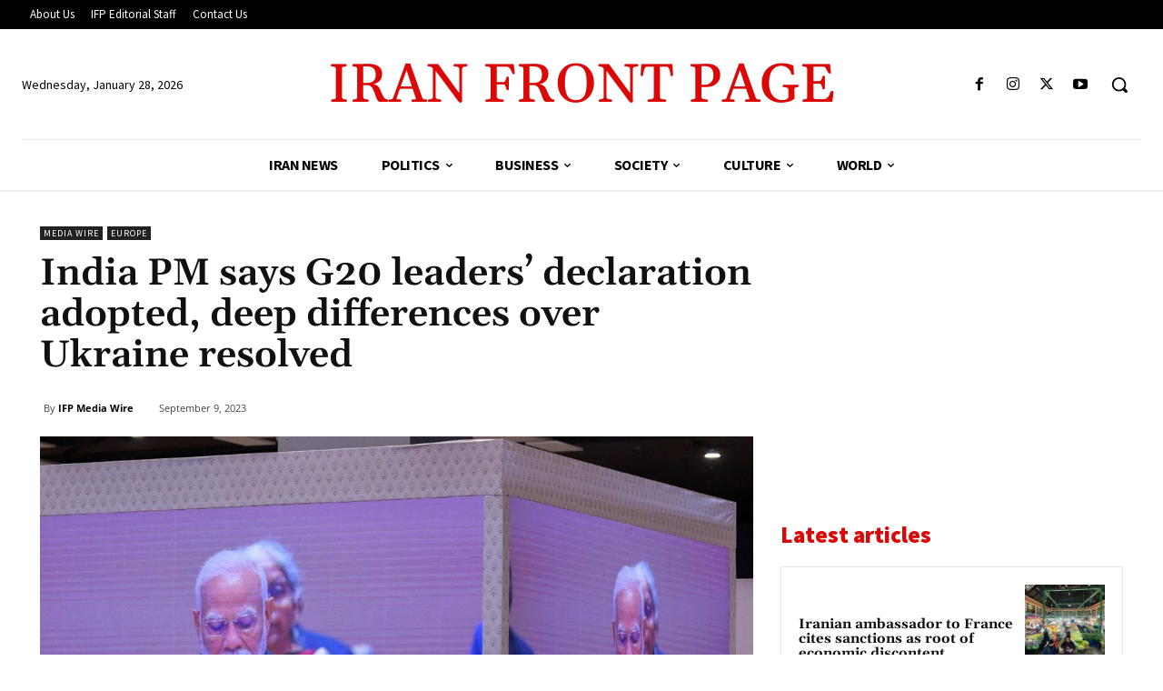

--- FILE ---
content_type: text/html; charset=utf-8
request_url: https://www.google.com/recaptcha/api2/aframe
body_size: 267
content:
<!DOCTYPE HTML><html><head><meta http-equiv="content-type" content="text/html; charset=UTF-8"></head><body><script nonce="hKykoDO-5VVDvENd8rnn9A">/** Anti-fraud and anti-abuse applications only. See google.com/recaptcha */ try{var clients={'sodar':'https://pagead2.googlesyndication.com/pagead/sodar?'};window.addEventListener("message",function(a){try{if(a.source===window.parent){var b=JSON.parse(a.data);var c=clients[b['id']];if(c){var d=document.createElement('img');d.src=c+b['params']+'&rc='+(localStorage.getItem("rc::a")?sessionStorage.getItem("rc::b"):"");window.document.body.appendChild(d);sessionStorage.setItem("rc::e",parseInt(sessionStorage.getItem("rc::e")||0)+1);localStorage.setItem("rc::h",'1769629059077');}}}catch(b){}});window.parent.postMessage("_grecaptcha_ready", "*");}catch(b){}</script></body></html>